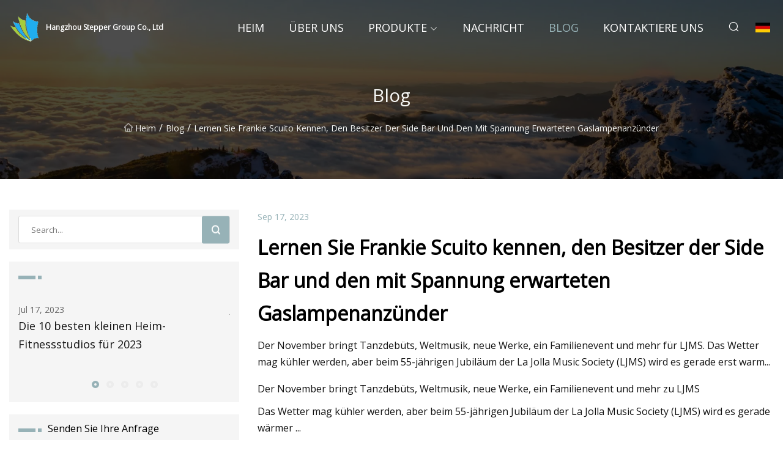

--- FILE ---
content_type: text/html; charset=utf-8
request_url: https://de.susan2012.com/blog/meet-frankie-scuito-owner-of-side-bar-and-the-highly-anticipated-gaslamplighter
body_size: 3698
content:
<!doctype html>
<html lang="de">
<head>
<meta charset="utf-8" />
<title>Lernen Sie Frankie Scuito kennen, den Besitzer der Side Bar und den mit Spannung erwarteten Gaslampenanzünder - Hangzhou Stepper Group Co., Ltd</title>
<meta name="description" content="Lernen Sie Frankie Scuito kennen, den Besitzer der Side Bar und den mit Spannung erwarteten Gaslampenanzünder" />
<meta name="keywords" content="Lernen Sie Frankie Scuito kennen, den Besitzer der Side Bar und den mit Spannung erwarteten Gaslampenanzünder" />
<meta name="viewport" content="width=device-width, initial-scale=1.0" />
<meta name="application-name" content="Hangzhou Stepper Group Co., Ltd" />
<meta name="twitter:card" content="summary" />
<meta name="twitter:title" content="Lernen Sie Frankie Scuito kennen, den Besitzer der Side Bar und den mit Spannung erwarteten Gaslampenanzünder - Hangzhou Stepper Group Co., Ltd" />
<meta name="twitter:description" content="Lernen Sie Frankie Scuito kennen, den Besitzer der Side Bar und den mit Spannung erwarteten Gaslampenanzünder" />
<meta name="twitter:image" content="https://de.susan2012.com/uploadimg/logo98705.png" />
<meta http-equiv="X-UA-Compatible" content="IE=edge" />
<meta property="og:site_name" content="Hangzhou Stepper Group Co., Ltd" />
<meta property="og:type" content="article" />
<meta property="og:title" content="Lernen Sie Frankie Scuito kennen, den Besitzer der Side Bar und den mit Spannung erwarteten Gaslampenanzünder - Hangzhou Stepper Group Co., Ltd" />
<meta property="og:description" content="Lernen Sie Frankie Scuito kennen, den Besitzer der Side Bar und den mit Spannung erwarteten Gaslampenanzünder" />
<meta property="og:url" content="https://de.susan2012.com/blog/meet-frankie-scuito-owner-of-side-bar-and-the-highly-anticipated-gaslamplighter" />
<meta property="og:image" content="https://de.susan2012.com/uploadimg/logo98705.png" />
<link href="https://de.susan2012.com/blog/meet-frankie-scuito-owner-of-side-bar-and-the-highly-anticipated-gaslamplighter" rel="canonical" />
<link href="https://de.susan2012.com/uploadimg/ico98705.png" rel="shortcut icon" type="image/x-icon" />
<link href="https://fonts.googleapis.com" rel="preconnect" />
<link href="https://fonts.gstatic.com" rel="preconnect" crossorigin />
<link href="https://fonts.googleapis.com/css2?family=Open+Sans&display=swap" rel="stylesheet" />
<link href="/themes/sydney/toast.css" rel="stylesheet" />
<link href="/themes/sydney/swiper.min.css" rel="stylesheet" />
<link href="/themes/sydney/grey/style.css" rel="stylesheet" />
<link href="/themes/sydney/grey/page.css" rel="stylesheet" />
<script type="application/ld+json">
[{
"@context": "https://schema.org/",
"@type": "BreadcrumbList",
"itemListElement": [{
"@type": "ListItem",
"name": "Heim",
"position": 1,
"item": "https://de.susan2012.com/blog/meet-frankie-scuito-owner-of-side-bar-and-the-highly-anticipated-gaslamplighter/"
},{
"@type": "ListItem",
"name": "Blog",
"position": 2,
"item": "https://de.susan2012.com/blog"
},{
"@type": "ListItem",
"name": "Lernen Sie Frankie Scuito kennen, den Besitzer der Side Bar und den mit Spannung erwarteten Gaslampenanzünder",
"position": 3,
"item": "https://de.susan2012.com/blog/meet-frankie-scuito-owner-of-side-bar-and-the-highly-anticipated-gaslamplighter"
}]},{
"@context": "http://schema.org",
"@type": "NewsArticle",
"mainEntityOfPage": {
"@type": "WebPage",
"@id": "https://de.susan2012.com/blog/meet-frankie-scuito-owner-of-side-bar-and-the-highly-anticipated-gaslamplighter"},
"headline": "Hangzhou Stepper Group Co., Ltd",
"image": {
"@type": "ImageObject",
"url": "https://de.susan2012.com"},
"datePublished": "",
"dateModified": "",
"author": {
"@type": "Organization",
"name": "Hangzhou Stepper Group Co., Ltd",
"url": "https://de.susan2012.com"},
"publisher": {
"@type": "Organization",
"name": "de.susan2012.com",
"logo": {
"@type": "ImageObject",
"url": "https://de.susan2012.com/uploadimg/logo98705.png"}},
"description": "Lernen Sie Frankie Scuito kennen, den Besitzer der Side Bar und den mit Spannung erwarteten Gaslampenanzünder"
}]
</script>
<script type="text/javascript" src="//info.53hu.net/traffic.js?id=08a984h6ak"></script>
</head>
<body class="index">
<!-- header -->
<header>
  <div class="container">
    <div class="head-logo"><a href="/" title="Hangzhou Stepper Group Co., Ltd"><img src="/uploadimg/logo98705.png" width="50" height="50" class="logo" alt="Hangzhou Stepper Group Co., Ltd"><span>Hangzhou Stepper Group Co., Ltd</span></a></div>
    <div class="menu-btn"><em></em><em></em><em></em></div>
    <div class="head-content">
      <nav class="nav">
        <ul>
          <li><a href="/">Heim</a></li>
          <li><a href="/about-us">&#xDC;ber uns</a></li>
          <li><a href="/products">Produkte</a><em class="iconfont icon-xiangxia"></em>
            <ul class="submenu">
              <li><a href="/stepper">Stepper</a></li>
              <li><a href="/treadmill">Laufband</a></li>
              <li><a href="/ab-trainer">Ab Trainer</a></li>
              <li><a href="/push-up-bar">Liegest&#xFC;tzstange</a></li>
              <li><a href="/pull-up-bar">Klimmzugstange</a></li>
              <li><a href="/weight-bench">Hantelbank</a></li>
              <li><a href="/sit-up-bench">Sitzbank</a></li>
              <li><a href="/dumbbell-bench">Hantelbank</a></li>
              <li><a href="/inversion-table">Inversionstabelle</a></li>
              <li><a href="/mini-exercise-bike">Mini-Heimtrainer</a></li>
              <li><a href="/sit-up-bar">Sit-up-Bar</a></li>
              <li><a href="/spinning-bike">Spinning-Fahrrad</a></li>
            </ul>
          </li>
          <li><a href="/news">Nachricht</a></li>
          <li class="active"><a href="/blog">Blog</a></li>
          <li><a href="/contact-us">Kontaktiere uns</a></li>
        </ul>
      </nav>
      <div class="head-search"><em class="iconfont icon-sousuo"></em></div>
      <div class="search-input">
        <input type="text" placeholder="Click Search" id="txtSearch" autocomplete="off">
        <div class="search-btn" onClick="SearchProBtn()"><em class="iconfont icon-sousuo" aria-hidden="true"></em></div>
      </div>
      <div class="languagelist">
        <div title="Language" class="languagelist-icon"><span>Language</span></div>
        <div class="languagelist-drop"><span class="languagelist-arrow"></span>
          <ul class="languagelist-wrap">
             <li class="languagelist-active"><a href="https://de.susan2012.com/blog/meet-frankie-scuito-owner-of-side-bar-and-the-highly-anticipated-gaslamplighter"><img src="/themes/sydney/images/language/de.png" width="24" height="16" alt="Deutsch" title="de">Deutsch</a></li>
                                    <li>
                                        <a href="https://www.susan2012.com/blog/meet-frankie-scuito-owner-of-side-bar-and-the-highly-anticipated-gaslamplighter">
                                            <img src="/themes/sydney/images/language/en.png" width="24" height="16" alt="English" title="en">
                                            English
                                        </a>
                                    </li>
                                    <li>
                                        <a href="https://fr.susan2012.com/blog/meet-frankie-scuito-owner-of-side-bar-and-the-highly-anticipated-gaslamplighter">
                                            <img src="/themes/sydney/images/language/fr.png" width="24" height="16" alt="Français" title="fr">
                                            Français
                                        </a>
                                    </li>
                                    <li>
                                        <a href="https://es.susan2012.com/blog/meet-frankie-scuito-owner-of-side-bar-and-the-highly-anticipated-gaslamplighter">
                                            <img src="/themes/sydney/images/language/es.png" width="24" height="16" alt="Español" title="es">
                                            Español
                                        </a>
                                    </li>
                                    <li>
                                        <a href="https://it.susan2012.com/blog/meet-frankie-scuito-owner-of-side-bar-and-the-highly-anticipated-gaslamplighter">
                                            <img src="/themes/sydney/images/language/it.png" width="24" height="16" alt="Italiano" title="it">
                                            Italiano
                                        </a>
                                    </li>
                                    <li>
                                        <a href="https://pt.susan2012.com/blog/meet-frankie-scuito-owner-of-side-bar-and-the-highly-anticipated-gaslamplighter">
                                            <img src="/themes/sydney/images/language/pt.png" width="24" height="16" alt="Português" title="pt">
                                            Português
                                        </a>
                                    </li>
                                    <li>
                                        <a href="https://ja.susan2012.com/blog/meet-frankie-scuito-owner-of-side-bar-and-the-highly-anticipated-gaslamplighter"><img src="/themes/sydney/images/language/ja.png" width="24" height="16" alt="日本語" title="ja"> 日本語</a>
                                    </li>
                                    <li>
                                        <a href="https://ko.susan2012.com/blog/meet-frankie-scuito-owner-of-side-bar-and-the-highly-anticipated-gaslamplighter"><img src="/themes/sydney/images/language/ko.png" width="24" height="16" alt="한국어" title="ko"> 한국어</a>
                                    </li>
                                    <li>
                                        <a href="https://ru.susan2012.com/blog/meet-frankie-scuito-owner-of-side-bar-and-the-highly-anticipated-gaslamplighter"><img src="/themes/sydney/images/language/ru.png" width="24" height="16" alt="Русский" title="ru"> Русский</a>
                                    </li>
          </ul>
        </div>
      </div>
    </div>
  </div>
</header>
<main>
  <div class="inner-banner"><img src="/themes/sydney/images/inner-banner.webp" alt="Lernen Sie Frankie Scuito kennen, den Besitzer der Side Bar und den mit Spannung erwarteten Gaslampenanzünder">
    <div class="inner-content">
      <h1>Blog</h1>
      <div class="inner-content-nav"><a href="/"><img src="/themes/sydney/images/pagenav-homeicon.webp" alt="Heim">Heim</a> / <a href="/blog">Blog</a> / <span>Lernen Sie Frankie Scuito kennen, den Besitzer der Side Bar und den mit Spannung erwarteten Gaslampenanzünder</span></div>
    </div>
  </div>
  <div class="container">
    <div class="page-main">
      <div class="page-aside">
        <div class="page-search">
          <input type="text" placeholder="Search..." id="txtSearch" autocomplete="off">
          <div class="page-search-btn" onClick="SearchProBtn()"><img src="/themes/sydney/images/page-search.webp" alt="search"></div>
        </div>
        <div class="page-recent">
          <div class="page-aside-item-title"><span class="wrie-style"></span></div>
          <div class="swiper">
            <div class="swiper-wrapper">              <div class="swiper-slide"><a href="/blog/10-best-small-home-gyms-for-2023">
                <div class="swiper-text">
                  <p>Jul 17, 2023</p>
                  <p>Die 10 besten kleinen Heim-Fitnessstudios für 2023</p>
                </div>
              </a></div>              <div class="swiper-slide"><a href="/blog/we-love-these-early-october-amazon-prime-day-deals-on-free-weights-for-your-home">
                <div class="swiper-text">
                  <p>Jul 19, 2023</p>
                  <p>Wir lieben diese Amazon Prime Day-Angebote für Hanteln für zu Hause Anfang Oktober</p>
                </div>
              </a></div>              <div class="swiper-slide"><a href="/blog/the-best-weight-benches-of-2023-according-to-fitness-experts">
                <div class="swiper-text">
                  <p>Jul 21, 2023</p>
                  <p>Laut Fitnessexperten die besten Hantelbänke des Jahres 2023</p>
                </div>
              </a></div>              <div class="swiper-slide"><a href="/blog/10-most-popular-bench-press-sets-for-2023">
                <div class="swiper-text">
                  <p>Jul 23, 2023</p>
                  <p>Die 10 beliebtesten Bankdrücken-Sets für 2023</p>
                </div>
              </a></div>              <div class="swiper-slide"><a href="/blog/how-to-do-your-first-pull">
                <div class="swiper-text">
                  <p>Jul 25, 2023</p>
                  <p>So machen Sie Ihren ersten Zug</p>
                </div>
              </a></div>            </div>
            <div class="swiper-pagination"></div>
          </div>
        </div>
        <div class="page-inquiry">
          <div class="page-aside-item-title"><span class="wrie-style"></span>Senden Sie Ihre Anfrage</div>
          <div class="page-inquiry-bottom">
            <input type="hidden" id="in-domain" value="de.susan2012.com">
            <input type="text" placeholder="Name" id="in-name">
            <input type="text" placeholder="Email" id="in-email">
            <input type="text" placeholder="Phone" id="in-phone">
            <input type="text" placeholder="Message" id="in-content">
            <div class="subbtn" id="SubmitName" onclick="SendInquiry()">EINREICHEN</div>
          </div>
        </div>
      </div>
      <div class="page-content">
        <div class="news-detail">
          <p class="time">Sep 17, 2023</p>
          <h4 class="title">Lernen Sie Frankie Scuito kennen, den Besitzer der Side Bar und den mit Spannung erwarteten Gaslampenanzünder</h4>
          <p class="title-des">Der November bringt Tanzdebüts, Weltmusik, neue Werke, ein Familienevent und mehr für LJMS. Das Wetter mag kühler werden, aber beim 55-jährigen Jubiläum der La Jolla Music Society (LJMS) wird es gerade erst warm...</p>
          <p>Der November bringt Tanzdebüts, Weltmusik, neue Werke, ein Familienevent und mehr zu LJMS</p><p>Das Wetter mag kühler werden, aber beim 55-jährigen Jubiläum der La Jolla Music Society (LJMS) wird es gerade wärmer ...</p>
          <div class="product-detail-inquiry">
            <div class="sharewrap"></div><br>
            <div class="page-select">
              <div class="previous btn"><em class="iconfont icon-xiangzuo"></em></div>
              <div class="content">
                <div>
                  <p> <a href="/blog/prison-workout-the-inmate-strong-method-for-massive-gains">Gefängnistraining: Die für Insassen starke Methode für massive Erfolge</a></p>
                </div>
                <div>
                  <p> <a href="/blog/royal-caribbeans-perfect-day-at-cococay-guide">Reiseführer „Perfekter Tag im CocoCay“ von Royal Caribbean</a></p>
                </div>
              </div>
              <div class="next btn"><em class="iconfont icon-xiangyou"></em></div>
            </div>
          </div>
        </div>
      </div>
    </div>
  </div>
</main>
 
<!-- footer -->
<footer>
  <div class="foot-top">
    <div class="container">
      <div class="left">
        <div class="title">Ihre perfekte Golfstadion-Auswahl</div>
        <div class="text">Melden Sie sich f&#xFC;r unseren monatlichen Newsletter an, um die neuesten Nachrichten und Artikel zu erhalten</div>
      </div>
      <div class="right"><a href="/contact-us" class="more">Kontaktiere uns <em class="iconfont icon-zhixiangyou"></em></a></div>
    </div>
  </div>
  <div class="container">
    <div class="foot-item foot-item1">
      <div class="foot-title">SOZIALES TEILEN</div>
      <div class="foot-share">
        <a href="/" rel="nofollow" title="facebook"><em class="iconfont icon-facebook"></em></a>
        <a href="/" rel="nofollow" title="linkedin"><em class="iconfont icon-linkedin"></em></a>
        <a href="/" rel="nofollow" title="twitter"><em class="iconfont icon-twitter-fill"></em></a>
        <a href="/" rel="nofollow" title="youtube"><em class="iconfont icon-youtube"></em></a>
        <a href="/" rel="nofollow" title="instagram"><em class="iconfont icon-instagram"></em></a>
        <a href="/" rel="nofollow" title="TikTok"><em class="iconfont icon-icon_TikTok"></em></a>
      </div>
    </div>
    <div class="foot-item foot-item2">
      <div class="foot-title">LINKS</div>
      <ul>
        <li><a href="/">Heim</a></li>
        <li><a href="/about-us">&#xDC;ber uns</a></li>
        <li><a href="/products">Produkte</a></li>
        <li><a href="/news">Nachricht</a></li>
        <li><a href="/blog">Blog</a></li>
        <li><a href="/contact-us">Kontaktiere uns</a></li>
        <li><a href="/sitemap.xml">Seitenverzeichnis</a></li>
        <li><a href="/privacy-policy">Privacy Policy</a></li>
      </ul>
    </div>
    <div class="foot-item foot-item3">
      <div class="foot-title">KATEGORIEN</div>
      <ul>
        <li><a href="/stepper">Stepper</a></li>
        <li><a href="/treadmill">Laufband</a></li>
        <li><a href="/ab-trainer">Ab Trainer</a></li>
        <li><a href="/push-up-bar">Liegestützstange</a></li>
        <li><a href="/pull-up-bar">Klimmzugstange</a></li>
        <li><a href="/weight-bench">Hantelbank</a></li>
        <li><a href="/sit-up-bench">Sitzbank</a></li>
        <li><a href="/dumbbell-bench">Hantelbank</a></li>
      </ul>
    </div>
    <div class="foot-item foot-item4">
      <div class="foot-title">PARTNERFIRMA</div>
      <ul>
      </ul>
    </div>    
  </div>
  <div class="foot-copyright">
    <p>Copyright &copy; de.susan2012.com, Alle Rechte vorbehalten.&nbsp;&nbsp;&nbsp;&nbsp;<a href="bill@susan2012.com" target=""><span class="__cf_email__" data-cfemail="ed8f848181ad9e989e8c83dfdddcdfc38e8280">[email&#160;protected]</span></a></p>
  </div>
  <div class="gotop"><em class="iconfont icon-xiangshang"></em></div>
</footer>
 
<!-- script -->
<script data-cfasync="false" src="/cdn-cgi/scripts/5c5dd728/cloudflare-static/email-decode.min.js"></script><script src="/themes/sydney/js/jquery3.6.1.js"></script>
<script src="/themes/sydney/js/vanilla-lazyload.js"></script>
<script src="/themes/sydney/js/swiper.min.js"></script>
<script src="/themes/sydney/js/axios.min.js"></script>
<script src="/themes/sydney/js/toast.js"></script>
<script src="/themes/sydney/js/share.js"></script>
<script src="/themes/sydney/js/style.js"></script>
<script src="/themes/sydney/js/page.js"></script>
<script src="/themes/sydney/js/contact.js"></script>
<script src="/themes/sydney/js/news.js"></script>
<script defer src="https://static.cloudflareinsights.com/beacon.min.js/vcd15cbe7772f49c399c6a5babf22c1241717689176015" integrity="sha512-ZpsOmlRQV6y907TI0dKBHq9Md29nnaEIPlkf84rnaERnq6zvWvPUqr2ft8M1aS28oN72PdrCzSjY4U6VaAw1EQ==" data-cf-beacon='{"version":"2024.11.0","token":"60f22cd5727b450980118c1d805365d8","r":1,"server_timing":{"name":{"cfCacheStatus":true,"cfEdge":true,"cfExtPri":true,"cfL4":true,"cfOrigin":true,"cfSpeedBrain":true},"location_startswith":null}}' crossorigin="anonymous"></script>
</body>
</html>
